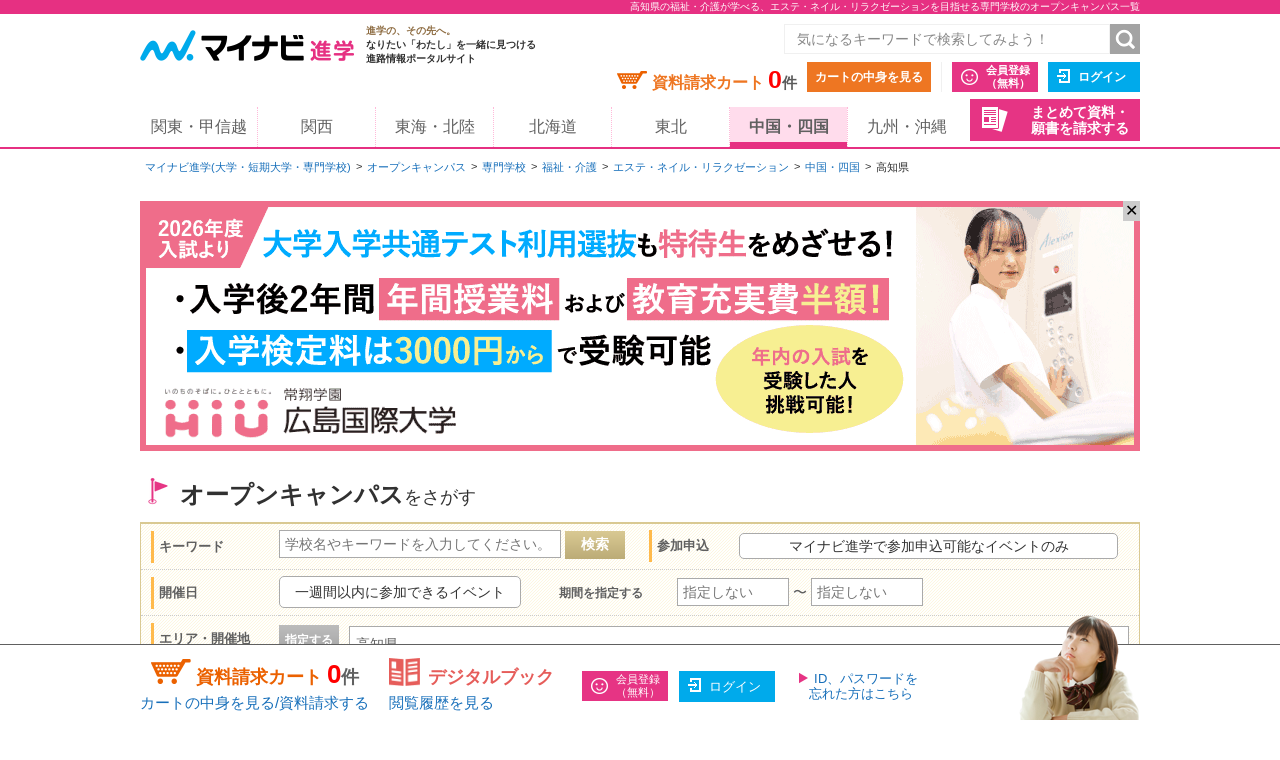

--- FILE ---
content_type: application/javascript; charset=utf-8
request_url: https://shingaku.mynavi.jp/pc/js/libs/jquery.ui.datepicker.min.js?0009601d46359375b40188cac42339044a468ff8
body_size: 544
content:
// datepicker-ja.js

/* Japanese initialisation for the jQuery UI date picker plugin. */
/* Written by Kentaro SATO (kentaro@ranvis.com). */
(function( factory ) {
  if ( typeof define === "function" && define.amd ) {

    // AMD. Register as an anonymous module.
    define([ "../datepicker" ], factory );
  } else {

    // Browser globals
    factory( jQuery.datepicker );
  }
}(function( datepicker ) {

datepicker.regional['ja'] = {
  closeText: '閉じる',
  prevText: '<前',
  nextText: '次>',
  currentText: '今日',
  monthNames: ['1月','2月','3月','4月','5月','6月',
  '7月','8月','9月','10月','11月','12月'],
  monthNamesShort: ['1月','2月','3月','4月','5月','6月',
  '7月','8月','9月','10月','11月','12月'],
  dayNames: ['日曜日','月曜日','火曜日','水曜日','木曜日','金曜日','土曜日'],
  // dayNamesShort: ['日','月','火','水','木','金','土'],
  // dayNamesMin: ['日','月','火','水','木','金','土'],
  dayNamesShort: ['SUN','MON','TUE','WED','THU','FRI','SAT'],
  dayNamesMin: ['SUN','MON','TUE','WED','THU','FRI','SAT'],
  weekHeader: '週',
  dateFormat: 'yy/mm/dd',
  //dateFormat: 'm月d日',
  firstDay: 0,
  isRTL: false,
  showMonthAfterYear: true,
  yearSuffix: '年'};
datepicker.setDefaults(datepicker.regional['ja']);

return datepicker.regional['ja'];

}));